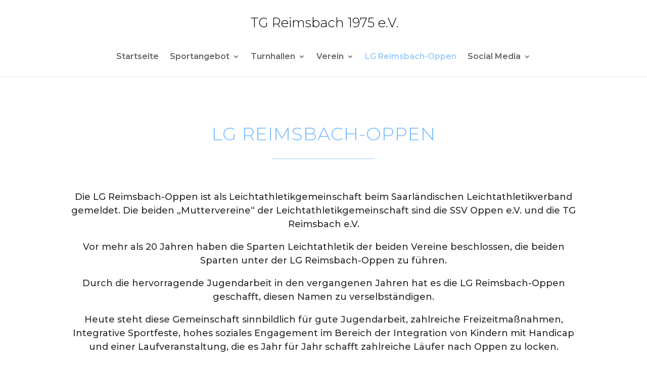

--- FILE ---
content_type: text/html; charset=UTF-8
request_url: https://www.tg-reimsbach.de/lg-reimsbach-oppen/
body_size: 4917
content:
<!DOCTYPE html><html lang="de"><head><meta charset="UTF-8" /><meta http-equiv="X-UA-Compatible" content="IE=edge"><link rel="stylesheet" media="print" onload="this.onload=null;this.media='all';" id="ao_optimized_gfonts" href="https://fonts.googleapis.com/css?family=Montserrat:100,200,300,regular,500,600,700,800,900,100italic,200italic,300italic,italic,500italic,600italic,700italic,800italic,900italic&amp;display=swap"><link rel="pingback" href="https://www.tg-reimsbach.de/xmlrpc.php" /> <script type="text/javascript">document.documentElement.className = 'js';</script> <link media="all" href="https://www.tg-reimsbach.de/wp-content/cache/autoptimize/css/autoptimize_97650db57b8ff1284639b60e24da1677.css" rel="stylesheet"><title>LG Reimsbach-Oppen | TG Reimsbach 1975 e.V.</title><meta name='robots' content='max-image-preview:large' /> <script type="text/javascript">let jqueryParams=[],jQuery=function(r){return jqueryParams=[...jqueryParams,r],jQuery},$=function(r){return jqueryParams=[...jqueryParams,r],$};window.jQuery=jQuery,window.$=jQuery;let customHeadScripts=!1;jQuery.fn=jQuery.prototype={},$.fn=jQuery.prototype={},jQuery.noConflict=function(r){if(window.jQuery)return jQuery=window.jQuery,$=window.jQuery,customHeadScripts=!0,jQuery.noConflict},jQuery.ready=function(r){jqueryParams=[...jqueryParams,r]},$.ready=function(r){jqueryParams=[...jqueryParams,r]},jQuery.load=function(r){jqueryParams=[...jqueryParams,r]},$.load=function(r){jqueryParams=[...jqueryParams,r]},jQuery.fn.ready=function(r){jqueryParams=[...jqueryParams,r]},$.fn.ready=function(r){jqueryParams=[...jqueryParams,r]};</script><link href='https://fonts.gstatic.com' crossorigin='anonymous' rel='preconnect' /><link rel="alternate" type="application/rss+xml" title="TG Reimsbach 1975 e.V. &raquo; Feed" href="https://www.tg-reimsbach.de/feed/" /><link rel="alternate" type="application/rss+xml" title="TG Reimsbach 1975 e.V. &raquo; Kommentar-Feed" href="https://www.tg-reimsbach.de/comments/feed/" /><link rel="alternate" title="oEmbed (JSON)" type="application/json+oembed" href="https://www.tg-reimsbach.de/wp-json/oembed/1.0/embed?url=https%3A%2F%2Fwww.tg-reimsbach.de%2Flg-reimsbach-oppen%2F" /><link rel="alternate" title="oEmbed (XML)" type="text/xml+oembed" href="https://www.tg-reimsbach.de/wp-json/oembed/1.0/embed?url=https%3A%2F%2Fwww.tg-reimsbach.de%2Flg-reimsbach-oppen%2F&#038;format=xml" /><meta content="TG Reimsbach v.1.0.0" name="generator"/><link rel="https://api.w.org/" href="https://www.tg-reimsbach.de/wp-json/" /><link rel="alternate" title="JSON" type="application/json" href="https://www.tg-reimsbach.de/wp-json/wp/v2/pages/488" /><link rel="EditURI" type="application/rsd+xml" title="RSD" href="https://www.tg-reimsbach.de/xmlrpc.php?rsd" /><link rel="canonical" href="https://www.tg-reimsbach.de/lg-reimsbach-oppen/" /><link rel='shortlink' href='https://www.tg-reimsbach.de/?p=488' /><meta name="viewport" content="width=device-width, initial-scale=1.0, maximum-scale=1.0, user-scalable=0" /> <script src="https://kit.fontawesome.com/7a8d07aa39.js"></script> </head><body class="wp-singular page-template-default page page-id-488 custom-background wp-theme-Divi wp-child-theme-tg-reimsbach et_pb_button_helper_class et_fixed_nav et_show_nav et_primary_nav_dropdown_animation_expand et_secondary_nav_dropdown_animation_fade et_header_style_centered et_pb_footer_columns3 et_cover_background et_pb_gutter osx et_pb_gutters3 et_pb_pagebuilder_layout et_smooth_scroll et_no_sidebar et_divi_theme et-db"><div id="page-container"><header id="main-header" data-height-onload="66"><div class="container clearfix et_menu_container"><div class="logo_container"> <span class="logo_helper"></span> <a href="https://www.tg-reimsbach.de/"> <span class="text-logo">TG Reimsbach 1975 e.V.</span> </a></div><div id="et-top-navigation" data-height="66" data-fixed-height="40"><nav id="top-menu-nav"><ul id="top-menu" class="nav"><li id="menu-item-18" class="menu-item menu-item-type-post_type menu-item-object-page menu-item-home menu-item-18"><a href="https://www.tg-reimsbach.de/">Startseite</a></li><li id="menu-item-65" class="menu-item menu-item-type-custom menu-item-object-custom menu-item-has-children menu-item-65"><a href="#">Sportangebot</a><ul class="sub-menu"><li id="menu-item-66" class="menu-item menu-item-type-post_type menu-item-object-page menu-item-66"><a href="https://www.tg-reimsbach.de/eltern-kind-turnen/">Eltern &#038; Kind Turnen</a></li><li id="menu-item-170" class="menu-item menu-item-type-post_type menu-item-object-page menu-item-170"><a href="https://www.tg-reimsbach.de/bauch-beine-po/">Bauch-Beine-Po</a></li><li id="menu-item-176" class="menu-item menu-item-type-post_type menu-item-object-page menu-item-176"><a href="https://www.tg-reimsbach.de/susi-turnen/">Susi Turnen</a></li><li id="menu-item-757" class="menu-item menu-item-type-post_type menu-item-object-page menu-item-757"><a href="https://www.tg-reimsbach.de/kinder-yoga/">Kinder Yoga</a></li><li id="menu-item-756" class="menu-item menu-item-type-post_type menu-item-object-page menu-item-756"><a href="https://www.tg-reimsbach.de/trampolin/">Trampolin</a></li></ul></li><li id="menu-item-116" class="menu-item menu-item-type-custom menu-item-object-custom menu-item-has-children menu-item-116"><a href="#">Turnhallen</a><ul class="sub-menu"><li id="menu-item-130" class="menu-item menu-item-type-post_type menu-item-object-page menu-item-130"><a href="https://www.tg-reimsbach.de/hargarten/">Hargarten</a></li><li id="menu-item-129" class="menu-item menu-item-type-post_type menu-item-object-page menu-item-129"><a href="https://www.tg-reimsbach.de/reimsbach/">Reimsbach</a></li></ul></li><li id="menu-item-89" class="menu-item menu-item-type-custom menu-item-object-custom menu-item-has-children menu-item-89"><a href="#">Verein</a><ul class="sub-menu"><li id="menu-item-90" class="menu-item menu-item-type-post_type menu-item-object-page menu-item-90"><a href="https://www.tg-reimsbach.de/vorstand/">Vorstand</a></li><li id="menu-item-379" class="menu-item menu-item-type-post_type menu-item-object-page menu-item-379"><a href="https://www.tg-reimsbach.de/trainerinnen/">Trainerinnen</a></li><li id="menu-item-779" class="menu-item menu-item-type-post_type menu-item-object-page menu-item-779"><a href="https://www.tg-reimsbach.de/50-jahre-turnverein/">50 Jahre Turnverein</a></li><li id="menu-item-425" class="menu-item menu-item-type-post_type menu-item-object-page menu-item-425"><a href="https://www.tg-reimsbach.de/gallery/">Gallery</a></li><li id="menu-item-112" class="menu-item menu-item-type-post_type menu-item-object-page menu-item-112"><a href="https://www.tg-reimsbach.de/mitgliedsbeitraege/">Mitgliedsbeiträge</a></li><li id="menu-item-111" class="menu-item menu-item-type-post_type menu-item-object-page menu-item-111"><a href="https://www.tg-reimsbach.de/beitrittserklaerung/">Beitrittserklärung</a></li><li id="menu-item-687" class="menu-item menu-item-type-post_type menu-item-object-page menu-item-687"><a href="https://www.tg-reimsbach.de/kuendigungsformular/">Kündigung</a></li><li id="menu-item-688" class="menu-item menu-item-type-post_type menu-item-object-page menu-item-688"><a href="https://www.tg-reimsbach.de/bankverbindung-aendern/">Bankverbindung ändern</a></li></ul></li><li id="menu-item-494" class="menu-item menu-item-type-post_type menu-item-object-page current-menu-item page_item page-item-488 current_page_item menu-item-494"><a href="https://www.tg-reimsbach.de/lg-reimsbach-oppen/" aria-current="page">LG Reimsbach-Oppen</a></li><li id="menu-item-722" class="menu-item menu-item-type-custom menu-item-object-custom menu-item-has-children menu-item-722"><a href="#">Social Media</a><ul class="sub-menu"><li id="menu-item-721" class="menu-item menu-item-type-custom menu-item-object-custom menu-item-721"><a href="https://www.facebook.com/profile.php?id=100089496742939">Facebook</a></li></ul></li></ul></nav><div id="et_mobile_nav_menu"><div class="mobile_nav closed"> <span class="select_page">Seite wählen</span> <span class="mobile_menu_bar mobile_menu_bar_toggle"></span></div></div></div></div><div class="et_search_outer"><div class="container et_search_form_container"><form role="search" method="get" class="et-search-form" action="https://www.tg-reimsbach.de/"> <input type="search" class="et-search-field" placeholder="Suchen &hellip;" value="" name="s" title="Suchen nach:" /></form> <span class="et_close_search_field"></span></div></div></header><div id="et-main-area"><div id="main-content"><article id="post-488" class="post-488 page type-page status-publish hentry"><div class="entry-content"><div class="et-l et-l--post"><div class="et_builder_inner_content et_pb_gutters3"><div class="et_pb_section et_pb_section_0 et_section_regular" ><div class="et_pb_row et_pb_row_0"><div class="et_pb_column et_pb_column_4_4 et_pb_column_0  et_pb_css_mix_blend_mode_passthrough et-last-child"><div class="et_pb_module et_pb_text et_pb_text_0  et_pb_text_align_left et_pb_bg_layout_light"><div class="et_pb_text_inner"><h1>LG Reimsbach-Oppen</h1></div></div></div></div><div class="et_pb_row et_pb_row_1"><div class="et_pb_column et_pb_column_4_4 et_pb_column_1  et_pb_css_mix_blend_mode_passthrough et-last-child"><div class="et_pb_module et_pb_divider et_pb_divider_0 et_pb_divider_position_center et_pb_space"><div class="et_pb_divider_internal"></div></div></div></div></div><div class="et_pb_section et_pb_section_1 et_section_regular" ><div class="et_pb_row et_pb_row_2"><div class="et_pb_column et_pb_column_4_4 et_pb_column_2  et_pb_css_mix_blend_mode_passthrough et-last-child"><div class="et_pb_module et_pb_text et_pb_text_1  et_pb_text_align_center et_pb_bg_layout_light"><div class="et_pb_text_inner"><p>Die LG Reimsbach-Oppen ist als Leichtathletikgemeinschaft beim Saarländischen Leichtathletikverband gemeldet. Die beiden &#8222;Muttervereine&#8220; der Leichtathletikgemeinschaft sind die SSV Oppen e.V. und die TG Reimsbach e.V.</p><p>Vor mehr als 20 Jahren haben die Sparten Leichtathletik der beiden Vereine beschlossen, die beiden Sparten unter der LG Reimsbach-Oppen zu führen.</p><p>Durch die hervorragende Jugendarbeit in den vergangenen Jahren hat es die LG Reimsbach-Oppen geschafft, diesen Namen zu verselbständigen.</p><p>Heute steht diese Gemeinschaft sinnbildlich für gute Jugendarbeit, zahlreiche Freizeitmaßnahmen, Integrative Sportfeste, hohes soziales Engagement im Bereich der Integration von Kindern mit Handicap und einer Laufveranstaltung, die es Jahr für Jahr schafft zahlreiche Läufer nach Oppen zu locken.</p><p>Das gleiche Team zeichnet auch verantwortlich für einige Veranstaltungen unter der Federführung der SSV Oppen. Die Saarländischen Schullaufmeisterschaften für Förderschulen und die Fußballmeisterschaften für Förderschulen wurden von den Verantwortlichen der LG initiiert.</p></div></div><div class="et_pb_button_module_wrapper et_pb_button_0_wrapper et_pb_button_alignment_center et_pb_module "> <a class="et_pb_button et_pb_button_0 et_pb_bg_layout_light" href="http://www.lg-reimsbach-oppen.de" target="_blank">Zur Internetseite der LG Reimsbach-Oppen</a></div></div></div></div></div></div></div></article></div> <span class="et_pb_scroll_top et-pb-icon"></span><footer id="main-footer"><div class="container"><div id="footer-widgets" class="clearfix"><div class="footer-widget"><div id="text-2" class="fwidget et_pb_widget widget_text"><h4 class="title">1. Vorsitzende</h4><div class="textwidget"><p>Tanja Schaefer<br /> Im Rohr 19, 66701 Reimsbach,<br /> <a href="/cdn-cgi/l/email-protection" class="__cf_email__" data-cfemail="94e0cbf7cbe7f7fcf5f1f2f1e6d4e0b9fbfaf8fdfaf1baf0f1">[email&#160;protected]</a></p></div></div></div><div class="footer-widget"><div id="text-3" class="fwidget et_pb_widget widget_text"><h4 class="title">2. Vorsitzende</h4><div class="textwidget"><p>Susi Faha<br /> Rehstraße 11, 66701 Reimsbach<br /> <a href="/cdn-cgi/l/email-protection" class="__cf_email__" data-cfemail="6c1f191f05420a0d040d2c1841030200050209420809">[email&#160;protected]</a></p></div></div></div><div class="footer-widget"><div id="text-4" class="fwidget et_pb_widget widget_text"><h4 class="title">1. Kassenwartin</h4><div class="textwidget"><p>Rosel Lion<br /> Taubenweg 18, 66701 Reimsbach<br /> <a href="/cdn-cgi/l/email-protection" class="__cf_email__" data-cfemail="acdec3dfc9c081d8d9dec2c9c2eccbc1d482c8c9">[email&#160;protected]</a></p></div></div></div></div></div><div id="footer-bottom"><div class="container clearfix"><div id="footer-info">Copyright 2025 - TG Reimsbach 1975 e.V. | Mediengestaltung von <a href="https://david-rosseljong.com" target="_blank" title="David Rosseljong | Mediengestaltung"> David Rosseljong </a> | <a href="/impressum">Impressum</a> | <a href="/datenschutz">Datenschutz</a></div></div></div></footer></div></div> <script data-cfasync="false" src="/cdn-cgi/scripts/5c5dd728/cloudflare-static/email-decode.min.js"></script><script type="speculationrules">{"prefetch":[{"source":"document","where":{"and":[{"href_matches":"/*"},{"not":{"href_matches":["/wp-*.php","/wp-admin/*","/wp-content/uploads/*","/wp-content/*","/wp-content/plugins/*","/wp-content/themes/tg-reimsbach/*","/wp-content/themes/Divi/*","/*\\?(.+)"]}},{"not":{"selector_matches":"a[rel~=\"nofollow\"]"}},{"not":{"selector_matches":".no-prefetch, .no-prefetch a"}}]},"eagerness":"conservative"}]}</script> <script defer data-domain="tg-reimsbach.de" src="https://api.dash.lignum-gruppe.de/js/script.js"></script><script type="text/javascript" src="https://www.tg-reimsbach.de/wp-includes/js/jquery/jquery.min.js?ver=3.7.1" id="jquery-core-js"></script> <script type="text/javascript" id="jquery-js-after">jqueryParams.length&&$.each(jqueryParams,function(e,r){if("function"==typeof r){var n=String(r);n.replace("$","jQuery");var a=new Function("return "+n)();$(document).ready(a)}});
//# sourceURL=jquery-js-after</script> <script type="text/javascript" id="divi-custom-script-js-extra">var DIVI = {"item_count":"%d Item","items_count":"%d Items"};
var et_builder_utils_params = {"condition":{"diviTheme":true,"extraTheme":false},"scrollLocations":["app","top"],"builderScrollLocations":{"desktop":"app","tablet":"app","phone":"app"},"onloadScrollLocation":"app","builderType":"fe"};
var et_frontend_scripts = {"builderCssContainerPrefix":"#et-boc","builderCssLayoutPrefix":"#et-boc .et-l"};
var et_pb_custom = {"ajaxurl":"https://www.tg-reimsbach.de/wp-admin/admin-ajax.php","images_uri":"https://www.tg-reimsbach.de/wp-content/themes/Divi/images","builder_images_uri":"https://www.tg-reimsbach.de/wp-content/themes/Divi/includes/builder/images","et_frontend_nonce":"257e75f602","subscription_failed":"Bitte \u00fcberpr\u00fcfen Sie die Felder unten aus, um sicherzustellen, dass Sie die richtigen Informationen eingegeben.","et_ab_log_nonce":"e3e0ed5d8c","fill_message":"Bitte f\u00fcllen Sie die folgenden Felder aus:","contact_error_message":"Bitte folgende Fehler beheben:","invalid":"Ung\u00fcltige E-Mail","captcha":"Captcha","prev":"Vorherige","previous":"Vorherige","next":"Weiter","wrong_captcha":"Sie haben die falsche Zahl im Captcha eingegeben.","wrong_checkbox":"Kontrollk\u00e4stchen","ignore_waypoints":"no","is_divi_theme_used":"1","widget_search_selector":".widget_search","ab_tests":[],"is_ab_testing_active":"","page_id":"488","unique_test_id":"","ab_bounce_rate":"5","is_cache_plugin_active":"yes","is_shortcode_tracking":"","tinymce_uri":"https://www.tg-reimsbach.de/wp-content/themes/Divi/includes/builder/frontend-builder/assets/vendors","accent_color":"#99ccfc","waypoints_options":[]};
var et_pb_box_shadow_elements = [];
//# sourceURL=divi-custom-script-js-extra</script> <script defer src="https://www.tg-reimsbach.de/wp-content/cache/autoptimize/js/autoptimize_ea31e4a69f1e238cd55a73c32b2dc84a.js"></script><script defer src="https://static.cloudflareinsights.com/beacon.min.js/vcd15cbe7772f49c399c6a5babf22c1241717689176015" integrity="sha512-ZpsOmlRQV6y907TI0dKBHq9Md29nnaEIPlkf84rnaERnq6zvWvPUqr2ft8M1aS28oN72PdrCzSjY4U6VaAw1EQ==" data-cf-beacon='{"version":"2024.11.0","token":"081c994fd654417a9fe4314c9bcccf9d","r":1,"server_timing":{"name":{"cfCacheStatus":true,"cfEdge":true,"cfExtPri":true,"cfL4":true,"cfOrigin":true,"cfSpeedBrain":true},"location_startswith":null}}' crossorigin="anonymous"></script>
</body></html>